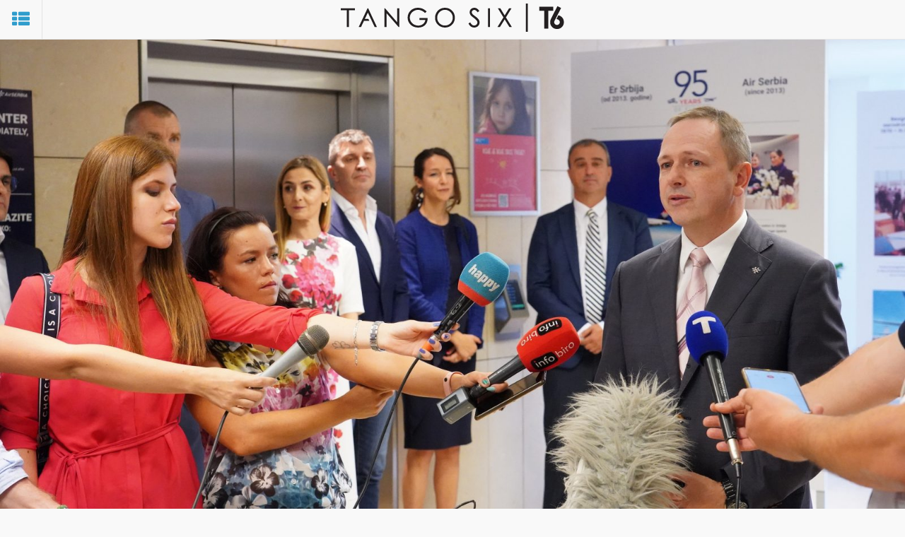

--- FILE ---
content_type: text/html; charset=UTF-8
request_url: https://tangosix.rs/2022/17/06/er-srbija-izlozbom-fotografija-obelezila-jubileje-srpskog-vazduhoplovstva-95-godina-nacionalne-avio-kompanije-i-60-godina-beogradskog-aerodroma/
body_size: 14829
content:
<!DOCTYPE html>
<html lang="sr-RS">
<head>
<meta name="viewport" content="width=device-width, initial-scale=1.0, maximum-scale=1.0, user-scalable=no" />
	<link rel="shortcut icon" href="/favicon.ico">
	<meta name="msapplication-TileColor" content="#ffffff">
	<meta name="msapplication-TileImage" content="/ms-icon-144x144.png">
	<meta name="theme-color" content="#ffffff">
	<meta name='robots' content='index, follow, max-image-preview:large, max-snippet:-1, max-video-preview:-1' />

	<!-- This site is optimized with the Yoast SEO plugin v25.5 - https://yoast.com/wordpress/plugins/seo/ -->
	<title>Er Srbija izložbom fotografija obeležila jubileje srpskog vazduhoplovstva: 95 godina nacionalne avio-kompanije i 60 godina beogradskog aerodroma - Tango Six</title>
	<link rel="canonical" href="https://tangosix.rs/2022/17/06/er-srbija-izlozbom-fotografija-obelezila-jubileje-srpskog-vazduhoplovstva-95-godina-nacionalne-avio-kompanije-i-60-godina-beogradskog-aerodroma/" />
	<meta property="og:locale" content="sr_RS" />
	<meta property="og:type" content="article" />
	<meta property="og:title" content="Er Srbija izložbom fotografija obeležila jubileje srpskog vazduhoplovstva: 95 godina nacionalne avio-kompanije i 60 godina beogradskog aerodroma - Tango Six" />
	<meta property="og:description" content="Er Srbija i kompanija Belgrade Airport svečano su otvorili izložbu &#8222;Godina velikih jubileja srpskog vazduhoplovstva: 95 godina nacionalne avio-kompanije i..." />
	<meta property="og:url" content="https://tangosix.rs/2022/17/06/er-srbija-izlozbom-fotografija-obelezila-jubileje-srpskog-vazduhoplovstva-95-godina-nacionalne-avio-kompanije-i-60-godina-beogradskog-aerodroma/" />
	<meta property="og:site_name" content="Tango Six" />
	<meta property="article:author" content="http://www.facebook.com/petrovfejs" />
	<meta property="article:published_time" content="2022-06-17T12:18:09+00:00" />
	<meta property="og:image" content="https://media.tangosix.rs/2022/06/Jiri-Marek-CEO-Air-Serbia-scaled.jpg" />
	<meta property="og:image:width" content="2560" />
	<meta property="og:image:height" content="1707" />
	<meta property="og:image:type" content="image/jpeg" />
	<meta name="author" content="Petar Vojinovic" />
	<meta name="twitter:card" content="summary_large_image" />
	<meta name="twitter:creator" content="@petarV" />
	<meta name="twitter:label1" content="Napisano od" />
	<meta name="twitter:data1" content="Petar Vojinovic" />
	<meta name="twitter:label2" content="Procenjeno vreme čitanja" />
	<meta name="twitter:data2" content="2 minuta" />
	<script type="application/ld+json" class="yoast-schema-graph">{"@context":"https://schema.org","@graph":[{"@type":"Article","@id":"https://tangosix.rs/2022/17/06/er-srbija-izlozbom-fotografija-obelezila-jubileje-srpskog-vazduhoplovstva-95-godina-nacionalne-avio-kompanije-i-60-godina-beogradskog-aerodroma/#article","isPartOf":{"@id":"https://tangosix.rs/2022/17/06/er-srbija-izlozbom-fotografija-obelezila-jubileje-srpskog-vazduhoplovstva-95-godina-nacionalne-avio-kompanije-i-60-godina-beogradskog-aerodroma/"},"author":{"name":"Petar Vojinovic","@id":"https://tangosix.rs/#/schema/person/e994e1435ee40c99d88464aae1ca44d5"},"headline":"Er Srbija izložbom fotografija obeležila jubileje srpskog vazduhoplovstva: 95 godina nacionalne avio-kompanije i 60 godina beogradskog aerodroma","datePublished":"2022-06-17T12:18:09+00:00","mainEntityOfPage":{"@id":"https://tangosix.rs/2022/17/06/er-srbija-izlozbom-fotografija-obelezila-jubileje-srpskog-vazduhoplovstva-95-godina-nacionalne-avio-kompanije-i-60-godina-beogradskog-aerodroma/"},"wordCount":398,"commentCount":3,"publisher":{"@id":"https://tangosix.rs/#organization"},"image":{"@id":"https://tangosix.rs/2022/17/06/er-srbija-izlozbom-fotografija-obelezila-jubileje-srpskog-vazduhoplovstva-95-godina-nacionalne-avio-kompanije-i-60-godina-beogradskog-aerodroma/#primaryimage"},"thumbnailUrl":"https://media.tangosix.rs/2022/06/Jiri-Marek-CEO-Air-Serbia-scaled.jpg","articleSection":["Aviokompanije"],"inLanguage":"sr-RS","potentialAction":[{"@type":"CommentAction","name":"Comment","target":["https://tangosix.rs/2022/17/06/er-srbija-izlozbom-fotografija-obelezila-jubileje-srpskog-vazduhoplovstva-95-godina-nacionalne-avio-kompanije-i-60-godina-beogradskog-aerodroma/#respond"]}]},{"@type":"WebPage","@id":"https://tangosix.rs/2022/17/06/er-srbija-izlozbom-fotografija-obelezila-jubileje-srpskog-vazduhoplovstva-95-godina-nacionalne-avio-kompanije-i-60-godina-beogradskog-aerodroma/","url":"https://tangosix.rs/2022/17/06/er-srbija-izlozbom-fotografija-obelezila-jubileje-srpskog-vazduhoplovstva-95-godina-nacionalne-avio-kompanije-i-60-godina-beogradskog-aerodroma/","name":"Er Srbija izložbom fotografija obeležila jubileje srpskog vazduhoplovstva: 95 godina nacionalne avio-kompanije i 60 godina beogradskog aerodroma - Tango Six","isPartOf":{"@id":"https://tangosix.rs/#website"},"primaryImageOfPage":{"@id":"https://tangosix.rs/2022/17/06/er-srbija-izlozbom-fotografija-obelezila-jubileje-srpskog-vazduhoplovstva-95-godina-nacionalne-avio-kompanije-i-60-godina-beogradskog-aerodroma/#primaryimage"},"image":{"@id":"https://tangosix.rs/2022/17/06/er-srbija-izlozbom-fotografija-obelezila-jubileje-srpskog-vazduhoplovstva-95-godina-nacionalne-avio-kompanije-i-60-godina-beogradskog-aerodroma/#primaryimage"},"thumbnailUrl":"https://media.tangosix.rs/2022/06/Jiri-Marek-CEO-Air-Serbia-scaled.jpg","datePublished":"2022-06-17T12:18:09+00:00","breadcrumb":{"@id":"https://tangosix.rs/2022/17/06/er-srbija-izlozbom-fotografija-obelezila-jubileje-srpskog-vazduhoplovstva-95-godina-nacionalne-avio-kompanije-i-60-godina-beogradskog-aerodroma/#breadcrumb"},"inLanguage":"sr-RS","potentialAction":[{"@type":"ReadAction","target":["https://tangosix.rs/2022/17/06/er-srbija-izlozbom-fotografija-obelezila-jubileje-srpskog-vazduhoplovstva-95-godina-nacionalne-avio-kompanije-i-60-godina-beogradskog-aerodroma/"]}]},{"@type":"ImageObject","inLanguage":"sr-RS","@id":"https://tangosix.rs/2022/17/06/er-srbija-izlozbom-fotografija-obelezila-jubileje-srpskog-vazduhoplovstva-95-godina-nacionalne-avio-kompanije-i-60-godina-beogradskog-aerodroma/#primaryimage","url":"https://media.tangosix.rs/2022/06/Jiri-Marek-CEO-Air-Serbia-scaled.jpg","contentUrl":"https://media.tangosix.rs/2022/06/Jiri-Marek-CEO-Air-Serbia-scaled.jpg","width":2560,"height":1707},{"@type":"BreadcrumbList","@id":"https://tangosix.rs/2022/17/06/er-srbija-izlozbom-fotografija-obelezila-jubileje-srpskog-vazduhoplovstva-95-godina-nacionalne-avio-kompanije-i-60-godina-beogradskog-aerodroma/#breadcrumb","itemListElement":[{"@type":"ListItem","position":1,"name":"Home","item":"https://tangosix.rs/"},{"@type":"ListItem","position":2,"name":"Er Srbija izložbom fotografija obeležila jubileje srpskog vazduhoplovstva: 95 godina nacionalne avio-kompanije i 60 godina beogradskog aerodroma"}]},{"@type":"WebSite","@id":"https://tangosix.rs/#website","url":"https://tangosix.rs/","name":"Tango Six","description":"Vesti, reportaže i analize iz domaćeg i regionalnog vazduhoplovstva","publisher":{"@id":"https://tangosix.rs/#organization"},"potentialAction":[{"@type":"SearchAction","target":{"@type":"EntryPoint","urlTemplate":"https://tangosix.rs/?s={search_term_string}"},"query-input":{"@type":"PropertyValueSpecification","valueRequired":true,"valueName":"search_term_string"}}],"inLanguage":"sr-RS"},{"@type":"Organization","@id":"https://tangosix.rs/#organization","name":"Tango Six","url":"https://tangosix.rs/","logo":{"@type":"ImageObject","inLanguage":"sr-RS","@id":"https://tangosix.rs/#/schema/logo/image/","url":"https://media.tangosix.rs/2017/04/TangoSixPortal-1.png","contentUrl":"https://media.tangosix.rs/2017/04/TangoSixPortal-1.png","width":2498,"height":200,"caption":"Tango Six"},"image":{"@id":"https://tangosix.rs/#/schema/logo/image/"}},{"@type":"Person","@id":"https://tangosix.rs/#/schema/person/e994e1435ee40c99d88464aae1ca44d5","name":"Petar Vojinovic","image":{"@type":"ImageObject","inLanguage":"sr-RS","@id":"https://tangosix.rs/#/schema/person/image/","url":"https://secure.gravatar.com/avatar/bfa403da37e76f4ff20c58a38286e4a4a3aece91862e8d568cfd30dd576fd122?s=96&r=g","contentUrl":"https://secure.gravatar.com/avatar/bfa403da37e76f4ff20c58a38286e4a4a3aece91862e8d568cfd30dd576fd122?s=96&r=g","caption":"Petar Vojinovic"},"description":"Vazduhoplovni i vojni novinar. Autor najčitanije online lokacije sa originalnim vestima iz domaćeg civilnog i vojnog vazduhoplovstva.","sameAs":["http://www.facebook.com/petrovfejs","https://www.instagram.com/petar_vojinovic/","https://rs.linkedin.com/in/petarvojinovic","https://x.com/petarV"],"url":"https://tangosix.rs/author/petar/"}]}</script>
	<!-- / Yoast SEO plugin. -->


<link rel='dns-prefetch' href='//cdn.parsely.com' />
<link rel='dns-prefetch' href='//fonts.googleapis.com' />
<link rel="alternate" type="application/rss+xml" title="Tango Six &raquo; dovod komentara na Er Srbija izložbom fotografija obeležila jubileje srpskog vazduhoplovstva: 95 godina nacionalne avio-kompanije i 60 godina beogradskog aerodroma" href="https://tangosix.rs/2022/17/06/er-srbija-izlozbom-fotografija-obelezila-jubileje-srpskog-vazduhoplovstva-95-godina-nacionalne-avio-kompanije-i-60-godina-beogradskog-aerodroma/feed/" />
<link rel="alternate" title="oEmbed (JSON)" type="application/json+oembed" href="https://tangosix.rs/wp-json/oembed/1.0/embed?url=https%3A%2F%2Ftangosix.rs%2F2022%2F17%2F06%2Fer-srbija-izlozbom-fotografija-obelezila-jubileje-srpskog-vazduhoplovstva-95-godina-nacionalne-avio-kompanije-i-60-godina-beogradskog-aerodroma%2F" />
<link rel="alternate" title="oEmbed (XML)" type="text/xml+oembed" href="https://tangosix.rs/wp-json/oembed/1.0/embed?url=https%3A%2F%2Ftangosix.rs%2F2022%2F17%2F06%2Fer-srbija-izlozbom-fotografija-obelezila-jubileje-srpskog-vazduhoplovstva-95-godina-nacionalne-avio-kompanije-i-60-godina-beogradskog-aerodroma%2F&#038;format=xml" />
<!-- tangosix.rs is managing ads with Advanced Ads 2.0.9 – https://wpadvancedads.com/ --><script id="tango-ready">
			window.advanced_ads_ready=function(e,a){a=a||"complete";var d=function(e){return"interactive"===a?"loading"!==e:"complete"===e};d(document.readyState)?e():document.addEventListener("readystatechange",(function(a){d(a.target.readyState)&&e()}),{once:"interactive"===a})},window.advanced_ads_ready_queue=window.advanced_ads_ready_queue||[];		</script>
		<style id='wp-img-auto-sizes-contain-inline-css' type='text/css'>
img:is([sizes=auto i],[sizes^="auto," i]){contain-intrinsic-size:3000px 1500px}
/*# sourceURL=wp-img-auto-sizes-contain-inline-css */
</style>
<link rel='stylesheet' id='arqam-style-css' href='/wp-content/plugins/arqam/assets/style.css?ver=6.9' type='text/css' media='all' />
<link rel='stylesheet' id='google-fonts-css' href='//fonts.googleapis.com/css?family=PT+Serif:400,400italic,700,700italic|Open+Sans:400italic,700italic,400,800,700,300&#038;subset=latin-ext' type='text/css' media='all' />
<link rel='stylesheet' id='vendor-css' href='/wp-content/themes/orbiter/assets/css/vendor.min.css' type='text/css' media='all' />
<link rel='stylesheet' id='main-css' href='/wp-content/themes/orbiter/assets/css/main.min.css' type='text/css' media='all' />
<style id='wp-emoji-styles-inline-css' type='text/css'>

	img.wp-smiley, img.emoji {
		display: inline !important;
		border: none !important;
		box-shadow: none !important;
		height: 1em !important;
		width: 1em !important;
		margin: 0 0.07em !important;
		vertical-align: -0.1em !important;
		background: none !important;
		padding: 0 !important;
	}
/*# sourceURL=wp-emoji-styles-inline-css */
</style>
<style id='wp-block-library-inline-css' type='text/css'>
:root{--wp-block-synced-color:#7a00df;--wp-block-synced-color--rgb:122,0,223;--wp-bound-block-color:var(--wp-block-synced-color);--wp-editor-canvas-background:#ddd;--wp-admin-theme-color:#007cba;--wp-admin-theme-color--rgb:0,124,186;--wp-admin-theme-color-darker-10:#006ba1;--wp-admin-theme-color-darker-10--rgb:0,107,160.5;--wp-admin-theme-color-darker-20:#005a87;--wp-admin-theme-color-darker-20--rgb:0,90,135;--wp-admin-border-width-focus:2px}@media (min-resolution:192dpi){:root{--wp-admin-border-width-focus:1.5px}}.wp-element-button{cursor:pointer}:root .has-very-light-gray-background-color{background-color:#eee}:root .has-very-dark-gray-background-color{background-color:#313131}:root .has-very-light-gray-color{color:#eee}:root .has-very-dark-gray-color{color:#313131}:root .has-vivid-green-cyan-to-vivid-cyan-blue-gradient-background{background:linear-gradient(135deg,#00d084,#0693e3)}:root .has-purple-crush-gradient-background{background:linear-gradient(135deg,#34e2e4,#4721fb 50%,#ab1dfe)}:root .has-hazy-dawn-gradient-background{background:linear-gradient(135deg,#faaca8,#dad0ec)}:root .has-subdued-olive-gradient-background{background:linear-gradient(135deg,#fafae1,#67a671)}:root .has-atomic-cream-gradient-background{background:linear-gradient(135deg,#fdd79a,#004a59)}:root .has-nightshade-gradient-background{background:linear-gradient(135deg,#330968,#31cdcf)}:root .has-midnight-gradient-background{background:linear-gradient(135deg,#020381,#2874fc)}:root{--wp--preset--font-size--normal:16px;--wp--preset--font-size--huge:42px}.has-regular-font-size{font-size:1em}.has-larger-font-size{font-size:2.625em}.has-normal-font-size{font-size:var(--wp--preset--font-size--normal)}.has-huge-font-size{font-size:var(--wp--preset--font-size--huge)}.has-text-align-center{text-align:center}.has-text-align-left{text-align:left}.has-text-align-right{text-align:right}.has-fit-text{white-space:nowrap!important}#end-resizable-editor-section{display:none}.aligncenter{clear:both}.items-justified-left{justify-content:flex-start}.items-justified-center{justify-content:center}.items-justified-right{justify-content:flex-end}.items-justified-space-between{justify-content:space-between}.screen-reader-text{border:0;clip-path:inset(50%);height:1px;margin:-1px;overflow:hidden;padding:0;position:absolute;width:1px;word-wrap:normal!important}.screen-reader-text:focus{background-color:#ddd;clip-path:none;color:#444;display:block;font-size:1em;height:auto;left:5px;line-height:normal;padding:15px 23px 14px;text-decoration:none;top:5px;width:auto;z-index:100000}html :where(.has-border-color){border-style:solid}html :where([style*=border-top-color]){border-top-style:solid}html :where([style*=border-right-color]){border-right-style:solid}html :where([style*=border-bottom-color]){border-bottom-style:solid}html :where([style*=border-left-color]){border-left-style:solid}html :where([style*=border-width]){border-style:solid}html :where([style*=border-top-width]){border-top-style:solid}html :where([style*=border-right-width]){border-right-style:solid}html :where([style*=border-bottom-width]){border-bottom-style:solid}html :where([style*=border-left-width]){border-left-style:solid}html :where(img[class*=wp-image-]){height:auto;max-width:100%}:where(figure){margin:0 0 1em}html :where(.is-position-sticky){--wp-admin--admin-bar--position-offset:var(--wp-admin--admin-bar--height,0px)}@media screen and (max-width:600px){html :where(.is-position-sticky){--wp-admin--admin-bar--position-offset:0px}}

/*# sourceURL=wp-block-library-inline-css */
</style><style id='global-styles-inline-css' type='text/css'>
:root{--wp--preset--aspect-ratio--square: 1;--wp--preset--aspect-ratio--4-3: 4/3;--wp--preset--aspect-ratio--3-4: 3/4;--wp--preset--aspect-ratio--3-2: 3/2;--wp--preset--aspect-ratio--2-3: 2/3;--wp--preset--aspect-ratio--16-9: 16/9;--wp--preset--aspect-ratio--9-16: 9/16;--wp--preset--color--black: #000000;--wp--preset--color--cyan-bluish-gray: #abb8c3;--wp--preset--color--white: #ffffff;--wp--preset--color--pale-pink: #f78da7;--wp--preset--color--vivid-red: #cf2e2e;--wp--preset--color--luminous-vivid-orange: #ff6900;--wp--preset--color--luminous-vivid-amber: #fcb900;--wp--preset--color--light-green-cyan: #7bdcb5;--wp--preset--color--vivid-green-cyan: #00d084;--wp--preset--color--pale-cyan-blue: #8ed1fc;--wp--preset--color--vivid-cyan-blue: #0693e3;--wp--preset--color--vivid-purple: #9b51e0;--wp--preset--gradient--vivid-cyan-blue-to-vivid-purple: linear-gradient(135deg,rgb(6,147,227) 0%,rgb(155,81,224) 100%);--wp--preset--gradient--light-green-cyan-to-vivid-green-cyan: linear-gradient(135deg,rgb(122,220,180) 0%,rgb(0,208,130) 100%);--wp--preset--gradient--luminous-vivid-amber-to-luminous-vivid-orange: linear-gradient(135deg,rgb(252,185,0) 0%,rgb(255,105,0) 100%);--wp--preset--gradient--luminous-vivid-orange-to-vivid-red: linear-gradient(135deg,rgb(255,105,0) 0%,rgb(207,46,46) 100%);--wp--preset--gradient--very-light-gray-to-cyan-bluish-gray: linear-gradient(135deg,rgb(238,238,238) 0%,rgb(169,184,195) 100%);--wp--preset--gradient--cool-to-warm-spectrum: linear-gradient(135deg,rgb(74,234,220) 0%,rgb(151,120,209) 20%,rgb(207,42,186) 40%,rgb(238,44,130) 60%,rgb(251,105,98) 80%,rgb(254,248,76) 100%);--wp--preset--gradient--blush-light-purple: linear-gradient(135deg,rgb(255,206,236) 0%,rgb(152,150,240) 100%);--wp--preset--gradient--blush-bordeaux: linear-gradient(135deg,rgb(254,205,165) 0%,rgb(254,45,45) 50%,rgb(107,0,62) 100%);--wp--preset--gradient--luminous-dusk: linear-gradient(135deg,rgb(255,203,112) 0%,rgb(199,81,192) 50%,rgb(65,88,208) 100%);--wp--preset--gradient--pale-ocean: linear-gradient(135deg,rgb(255,245,203) 0%,rgb(182,227,212) 50%,rgb(51,167,181) 100%);--wp--preset--gradient--electric-grass: linear-gradient(135deg,rgb(202,248,128) 0%,rgb(113,206,126) 100%);--wp--preset--gradient--midnight: linear-gradient(135deg,rgb(2,3,129) 0%,rgb(40,116,252) 100%);--wp--preset--font-size--small: 13px;--wp--preset--font-size--medium: 20px;--wp--preset--font-size--large: 36px;--wp--preset--font-size--x-large: 42px;--wp--preset--spacing--20: 0,44rem;--wp--preset--spacing--30: 0,67rem;--wp--preset--spacing--40: 1rem;--wp--preset--spacing--50: 1,5rem;--wp--preset--spacing--60: 2,25rem;--wp--preset--spacing--70: 3,38rem;--wp--preset--spacing--80: 5,06rem;--wp--preset--shadow--natural: 6px 6px 9px rgba(0, 0, 0, 0.2);--wp--preset--shadow--deep: 12px 12px 50px rgba(0, 0, 0, 0.4);--wp--preset--shadow--sharp: 6px 6px 0px rgba(0, 0, 0, 0.2);--wp--preset--shadow--outlined: 6px 6px 0px -3px rgb(255, 255, 255), 6px 6px rgb(0, 0, 0);--wp--preset--shadow--crisp: 6px 6px 0px rgb(0, 0, 0);}:where(.is-layout-flex){gap: 0.5em;}:where(.is-layout-grid){gap: 0.5em;}body .is-layout-flex{display: flex;}.is-layout-flex{flex-wrap: wrap;align-items: center;}.is-layout-flex > :is(*, div){margin: 0;}body .is-layout-grid{display: grid;}.is-layout-grid > :is(*, div){margin: 0;}:where(.wp-block-columns.is-layout-flex){gap: 2em;}:where(.wp-block-columns.is-layout-grid){gap: 2em;}:where(.wp-block-post-template.is-layout-flex){gap: 1.25em;}:where(.wp-block-post-template.is-layout-grid){gap: 1.25em;}.has-black-color{color: var(--wp--preset--color--black) !important;}.has-cyan-bluish-gray-color{color: var(--wp--preset--color--cyan-bluish-gray) !important;}.has-white-color{color: var(--wp--preset--color--white) !important;}.has-pale-pink-color{color: var(--wp--preset--color--pale-pink) !important;}.has-vivid-red-color{color: var(--wp--preset--color--vivid-red) !important;}.has-luminous-vivid-orange-color{color: var(--wp--preset--color--luminous-vivid-orange) !important;}.has-luminous-vivid-amber-color{color: var(--wp--preset--color--luminous-vivid-amber) !important;}.has-light-green-cyan-color{color: var(--wp--preset--color--light-green-cyan) !important;}.has-vivid-green-cyan-color{color: var(--wp--preset--color--vivid-green-cyan) !important;}.has-pale-cyan-blue-color{color: var(--wp--preset--color--pale-cyan-blue) !important;}.has-vivid-cyan-blue-color{color: var(--wp--preset--color--vivid-cyan-blue) !important;}.has-vivid-purple-color{color: var(--wp--preset--color--vivid-purple) !important;}.has-black-background-color{background-color: var(--wp--preset--color--black) !important;}.has-cyan-bluish-gray-background-color{background-color: var(--wp--preset--color--cyan-bluish-gray) !important;}.has-white-background-color{background-color: var(--wp--preset--color--white) !important;}.has-pale-pink-background-color{background-color: var(--wp--preset--color--pale-pink) !important;}.has-vivid-red-background-color{background-color: var(--wp--preset--color--vivid-red) !important;}.has-luminous-vivid-orange-background-color{background-color: var(--wp--preset--color--luminous-vivid-orange) !important;}.has-luminous-vivid-amber-background-color{background-color: var(--wp--preset--color--luminous-vivid-amber) !important;}.has-light-green-cyan-background-color{background-color: var(--wp--preset--color--light-green-cyan) !important;}.has-vivid-green-cyan-background-color{background-color: var(--wp--preset--color--vivid-green-cyan) !important;}.has-pale-cyan-blue-background-color{background-color: var(--wp--preset--color--pale-cyan-blue) !important;}.has-vivid-cyan-blue-background-color{background-color: var(--wp--preset--color--vivid-cyan-blue) !important;}.has-vivid-purple-background-color{background-color: var(--wp--preset--color--vivid-purple) !important;}.has-black-border-color{border-color: var(--wp--preset--color--black) !important;}.has-cyan-bluish-gray-border-color{border-color: var(--wp--preset--color--cyan-bluish-gray) !important;}.has-white-border-color{border-color: var(--wp--preset--color--white) !important;}.has-pale-pink-border-color{border-color: var(--wp--preset--color--pale-pink) !important;}.has-vivid-red-border-color{border-color: var(--wp--preset--color--vivid-red) !important;}.has-luminous-vivid-orange-border-color{border-color: var(--wp--preset--color--luminous-vivid-orange) !important;}.has-luminous-vivid-amber-border-color{border-color: var(--wp--preset--color--luminous-vivid-amber) !important;}.has-light-green-cyan-border-color{border-color: var(--wp--preset--color--light-green-cyan) !important;}.has-vivid-green-cyan-border-color{border-color: var(--wp--preset--color--vivid-green-cyan) !important;}.has-pale-cyan-blue-border-color{border-color: var(--wp--preset--color--pale-cyan-blue) !important;}.has-vivid-cyan-blue-border-color{border-color: var(--wp--preset--color--vivid-cyan-blue) !important;}.has-vivid-purple-border-color{border-color: var(--wp--preset--color--vivid-purple) !important;}.has-vivid-cyan-blue-to-vivid-purple-gradient-background{background: var(--wp--preset--gradient--vivid-cyan-blue-to-vivid-purple) !important;}.has-light-green-cyan-to-vivid-green-cyan-gradient-background{background: var(--wp--preset--gradient--light-green-cyan-to-vivid-green-cyan) !important;}.has-luminous-vivid-amber-to-luminous-vivid-orange-gradient-background{background: var(--wp--preset--gradient--luminous-vivid-amber-to-luminous-vivid-orange) !important;}.has-luminous-vivid-orange-to-vivid-red-gradient-background{background: var(--wp--preset--gradient--luminous-vivid-orange-to-vivid-red) !important;}.has-very-light-gray-to-cyan-bluish-gray-gradient-background{background: var(--wp--preset--gradient--very-light-gray-to-cyan-bluish-gray) !important;}.has-cool-to-warm-spectrum-gradient-background{background: var(--wp--preset--gradient--cool-to-warm-spectrum) !important;}.has-blush-light-purple-gradient-background{background: var(--wp--preset--gradient--blush-light-purple) !important;}.has-blush-bordeaux-gradient-background{background: var(--wp--preset--gradient--blush-bordeaux) !important;}.has-luminous-dusk-gradient-background{background: var(--wp--preset--gradient--luminous-dusk) !important;}.has-pale-ocean-gradient-background{background: var(--wp--preset--gradient--pale-ocean) !important;}.has-electric-grass-gradient-background{background: var(--wp--preset--gradient--electric-grass) !important;}.has-midnight-gradient-background{background: var(--wp--preset--gradient--midnight) !important;}.has-small-font-size{font-size: var(--wp--preset--font-size--small) !important;}.has-medium-font-size{font-size: var(--wp--preset--font-size--medium) !important;}.has-large-font-size{font-size: var(--wp--preset--font-size--large) !important;}.has-x-large-font-size{font-size: var(--wp--preset--font-size--x-large) !important;}
/*# sourceURL=global-styles-inline-css */
</style>

<style id='classic-theme-styles-inline-css' type='text/css'>
/*! This file is auto-generated */
.wp-block-button__link{color:#fff;background-color:#32373c;border-radius:9999px;box-shadow:none;text-decoration:none;padding:calc(.667em + 2px) calc(1.333em + 2px);font-size:1.125em}.wp-block-file__button{background:#32373c;color:#fff;text-decoration:none}
/*# sourceURL=/wp-includes/css/classic-themes.min.css */
</style>
<script type="text/javascript" src="/wp-includes/js/jquery/jquery.min.js?ver=3.7.1" id="jquery-core-js"></script>
<link rel="https://api.w.org/" href="https://tangosix.rs/wp-json/" /><link rel="alternate" title="JSON" type="application/json" href="https://tangosix.rs/wp-json/wp/v2/posts/83348" /><link rel="EditURI" type="application/rsd+xml" title="RSD" href="https://tangosix.rs/xmlrpc.php?rsd" />
<meta name="generator" content="WordPress 6.9" />
<link rel='shortlink' href='https://tangosix.rs/?p=83348' />

		<style type="text/css" media="screen">
			
		</style>
		<script type="application/ld+json" class="wp-parsely-metadata">{"@context":"https:\/\/schema.org","@type":"NewsArticle","headline":"Er Srbija izlo\u017ebom fotografija obele\u017eila jubileje srpskog vazduhoplovstva: 95 godina nacionalne avio-kompanije i 60 godina beogradskog aerodroma","url":"http:\/\/tangosix.rs\/2022\/17\/06\/er-srbija-izlozbom-fotografija-obelezila-jubileje-srpskog-vazduhoplovstva-95-godina-nacionalne-avio-kompanije-i-60-godina-beogradskog-aerodroma\/","mainEntityOfPage":{"@type":"WebPage","@id":"http:\/\/tangosix.rs\/2022\/17\/06\/er-srbija-izlozbom-fotografija-obelezila-jubileje-srpskog-vazduhoplovstva-95-godina-nacionalne-avio-kompanije-i-60-godina-beogradskog-aerodroma\/"},"thumbnailUrl":"https:\/\/media.tangosix.rs\/2022\/06\/Jiri-Marek-CEO-Air-Serbia-150x150.jpg","image":{"@type":"ImageObject","url":"https:\/\/media.tangosix.rs\/2022\/06\/Jiri-Marek-CEO-Air-Serbia-scaled.jpg"},"articleSection":"Aviokompanije","author":[{"@type":"Person","name":"Petar Vojinovic"}],"creator":["Petar Vojinovic"],"publisher":{"@type":"Organization","name":"Tango Six","logo":""},"keywords":[],"dateCreated":"2022-06-17T12:18:09Z","datePublished":"2022-06-17T12:18:09Z","dateModified":"2022-06-17T12:18:09Z"}</script>		<style type="text/css" id="wp-custom-css">
			#ai_widget-11 {
    width: 300px;
}

.ts-letter-avatar, .ts-single-share {display:none!important;}		</style>
		    <script data-ad-client="ca-pub-7043518462715317" async src="https://pagead2.googlesyndication.com/pagead/js/adsbygoogle.js"></script>
    <!-- Global site tag (gtag.js) - Google Analytics 
<script async src="https://www.googletagmanager.com/gtag/js?id=UA-37249384-1"></script>
<script>
  window.dataLayer = window.dataLayer || [];
  function gtag(){dataLayer.push(arguments);}
  gtag('js', new Date());
  gtag('config', 'UA-37249384-1'); 
</script> -->
	
<!-- Google tag GA4 (gtag.js) -->
<script async src="https://www.googletagmanager.com/gtag/js?id=G-7XNBBL0CX7"></script>
<script>
  window.dataLayer = window.dataLayer || [];
  function gtag(){dataLayer.push(arguments);}
  gtag('js', new Date());

  gtag('config', 'G-7XNBBL0CX7');
</script>
	
</head>
<body class="wp-singular post-template-default single single-post postid-83348 single-format-standard wp-theme-orbiter post-special aa-prefix-tango-">
	<header id="ts-special-header">
		<nav class="navbar navbar-default navbar-fixed-top">
			<div class="container-fluid">
				<div id="ts-left-menu">
					<a href="#" class="ts-sidebar-toggle">
						<i class="fa fa-th-list"></i>
					</a>
									</div>
				<a href="/" id="ts-header-logo">
					<img src="https://tangosix.rs/wp-content/themes/orbiter/assets/img/tango-six.png" alt="TangoSix">
				</a>
			</div>
		</nav>

	</header>

	<div id="ts-special-wrap">

		<!-- Special category begin -->
		<div id="ts-special-sidebar">
	<div class="scroll">
					<a class="ts-sidebar-post" href="/2026/14/01/er-frans-snizio-cene-letova-ka-40-destinacija/">
			<h3>Er Frans snizio cene letova ka 40 destinacija</h3>
			<span>14. jan 2026</span>
		</a>
					<a class="ts-sidebar-post" href="/2026/14/01/cetrnaest-godina-kasnije-vucic-sleteo-u-abu-dabi-falkonom-koji-je-tehnicki-ispravan-od-nelikvidnog-jata-do-transsonicnog-belog-orla/">
			<h3>Četrnaest godina kasnije Vučić sleteo u Abu Dabi Falkonom koji je tehnički ispravan: Od nelikvidnog Jata do &#8222;transsoničnog Belog Orla&#8220;</h3>
			<span>14. jan 2026</span>
		</a>
					<a class="ts-sidebar-post" href="/2025/22/12/direktorat-civilnog-vazduhoplovstva-od-1-januara-pocinje-sistematsko-testiranje-letackih-i-kabinskih-posada-na-prisustvo-alkohola/">
			<h3>Direktorat civilnog vazduhoplovstva od 1. januara počinje sistematsko testiranje letačkih i kabinskih posada na prisustvo alkohola</h3>
			<span>22. dec 2025</span>
		</a>
					<a class="ts-sidebar-post" href="/2025/18/12/ekskluzivno-beogradski-avio-network-kupuje-jat-tehniku/">
			<h3>[EKSKLUZIVNO] Beogradski &#8222;Avio Network&#8220; kupuje Jat Tehniku</h3>
			<span>18. dec 2025</span>
		</a>
					<a class="ts-sidebar-post" href="/2025/17/12/intervju-celnici-jat-tehnike-za-tango-six-er-srbija-se-vraca-u-nase-hangare-nastavak-radova-na-max-u-najava-baznog-odrzavanja-b767-i-jacanje-engine-shop-a/">
			<h3>[INTERVJU] Čelnici Jat Tehnike za Tango Six: Er Srbija se vraća u naše hangare, nastavak radova na MAX-u, najava baznog održavanja B767 i jačanje &#8222;Engine shop-a&#8220;</h3>
			<span>17. dec 2025</span>
		</a>
					<a class="ts-sidebar-post" href="/2025/16/12/centar-za-istrazivanje-nesreca-objavio-konacni-izvestaj-udesa-avio-kompanije-marathon-airlines-na-letu-za-er-srbiju-iskljuciva-krivica-na-strancima-letackoj-posadi-embraera/">
			<h3>Centar za istraživanje nesreća objavio konačni izveštaj udesa avio-kompanije &#8222;Marathon Airlines&#8220; na letu za Er Srbiju: Isključiva krivica na strancima, letačkoj posadi Embraera</h3>
			<span>16. dec 2025</span>
		</a>
					<a class="ts-sidebar-post" href="/2025/12/12/direktor-er-srbije-na-tecnom-japanskom-u-lisabonu-vodjenje-avio-kompanije-je-strpljenje-i-agilnost-u-isto-vreme-bez-nade-za-bilo-kakvu-stabilnosti-u-industriji/">
			<h3>Direktor Er Srbije na tečnom japanskom u Lisabonu: &#8222;Vođenje avio-kompanije je strpljenje i agilnost u isto vreme, bez nade za bilo kakvu stabilnosti u industriji&#8220;</h3>
			<span>12. dec 2025</span>
		</a>
					<a class="ts-sidebar-post" href="/2025/12/12/capa-state-of-the-industry-prezentacija-detaljan-pregled-stanja-komercijalne-avijacije-u-2025-godini-kroz-prizmu-finansija-flote-i-geopolitike/">
			<h3>CAPA &#8222;State of the industry&#8220; prezentacija: Detaljan pregled stanja komercijalne avijacije u 2025. godini kroz prizmu finansija, flote i geopolitike</h3>
			<span>12. dec 2025</span>
		</a>
					<a class="ts-sidebar-post" href="/2025/11/12/er-frans-siri-mrezu-letova-ka-ujedinjenom-kraljevstvu-uvodi-novu-liniju-za-london-getvik-i-specijalne-letove-za-kardif/">
			<h3>Er Frans širi mrežu letova ka Ujedinjenom Kraljevstvu &#8211; uvodi novu liniju za London-Getvik i specijalne letove za Kardif</h3>
			<span>11. dec 2025</span>
		</a>
					<a class="ts-sidebar-post" href="/2025/11/12/kako-er-srbija-po-putniku-zaradjuje-vise-nego-sto-epl-zaradi-na-prosecnoj-masci-za-ajfon-i-ostale-interesantne-iata-brojke-u-preseku-zadravlja-globalnog-putnickog-avio-saobracaja/">
			<h3>Da li Er Srbija po putniku zaradi više nego što Epl zaradi na prosečnoj masci za Ajfon i ostale interesantne IATA brojke u preseku zdravlja globalnog putničkog avio-saobraćaja</h3>
			<span>11. dec 2025</span>
		</a>
					<a class="ts-sidebar-post" href="/2025/09/12/analiza-da-li-je-kontrolor-letenja-mogao-da-spreci-udes-embraera-na-aerodromu-nikola-tesla/">
			<h3>[ANALIZA] Da li je kontrolor letenja mogao da spreči udes Embraera na aerodromu &#8222;Nikola Tesla&#8220;?</h3>
			<span> 9. dec 2025</span>
		</a>
					<a class="ts-sidebar-post" href="/2025/08/12/posao-za-avio-mehanicare-beogradski-mpc-air-zaposljava-avio-mehanicare/">
			<h3>[POSAO ZA AVIO-MEHANIČARE] Beogradski &#8222;MPC Air&#8220; zapošljava avio-mehaničare</h3>
			<span> 8. dec 2025</span>
		</a>
					<a class="ts-sidebar-post" href="/2025/05/12/sastanak-generalnih-direktora-evropske-konferencije-civilnog-vazduhoplovstva-ecac-u-beogradu/">
			<h3>Sastanak generalnih direktora Evropske Konferencije civilnog vazduhoplovstva (ECAC) u Beogradu</h3>
			<span> 5. dec 2025</span>
		</a>
					<a class="ts-sidebar-post" href="/2025/05/12/posao-za-pilote-beogradski-mpc-air-zaposljava-kapetana-na-avionu-cessna-citation-m2/">
			<h3>[POSAO ZA PILOTE] Beogradski &#8222;MPC Air&#8220; zapošljava kapetana na avionu Cessna Citation M2</h3>
			<span> 5. dec 2025</span>
		</a>
					<a class="ts-sidebar-post" href="/2025/26/11/donacija-direktorata-civilnog-vazduhoplovstva-aerodromu-konstantin-veliki-nova-oprema-u-funkciji-aerodromskog-obezbedjivanja/">
			<h3>Donacija Direktorata civilnog vazduhoplovstva aerodromu Konstantin Veliki: Nova oprema u funkciji aerodromskog obezbeđivanja</h3>
			<span>26. nov 2025</span>
		</a>
					<a class="ts-sidebar-post" href="/2025/17/11/dubai-airshow-2025-srpske-vojne-delegacije-i-privatne-kompanije-u-dubaiju-francuski-daso-odao-posebnu-pocast-srbiji-kao-musteriji/">
			<h3>[DUBAI AIRSHOW 2025] Srpske vojne delegacije i privatne kompanije u Dubaiju; francuski Daso odao posebnu počast Srbiji kao mušteriji</h3>
			<span>17. nov 2025</span>
		</a>
					<a class="ts-sidebar-post" href="/2025/13/11/beogradski-aerodrom-dobija-tri-nova-gejta-avio-mostove-i-nove-avionske-parking-pozicije/">
			<h3>Beogradski aerodrom dobija tri nova gejta, avio-mostove i nove avionske parking pozicije</h3>
			<span>13. nov 2025</span>
		</a>
					<a class="ts-sidebar-post" href="/2025/05/11/direktorat-civilnog-vazduhoplovstva-domacin-206-sastanka-koordinacionog-komiteta-ecac-a/">
			<h3>Direktorat civilnog vazduhoplovstva domaćin 206. sastanka Koordinacionog komiteta ECAC-a</h3>
			<span> 5. nov 2025</span>
		</a>
					<a class="ts-sidebar-post" href="/2025/30/10/pocetak-zimske-sezone-na-beogradskom-aerodromu/">
			<h3>Početak zimske sezone na aerodromu &#8222;Nikola Tesla&#8220;</h3>
			<span>30. okt 2025</span>
		</a>
					<a class="ts-sidebar-post" href="/2025/24/10/posao-drugi-otvoreni-dan-u-beogradu-za-pilot-kadet-program-wizz-aira-od-nule-do-zaposlenja-u-avio-kompaniji-kroz-program-finansiranja-otvoren-i-za-gradjane-srbije/">
			<h3>[POSAO] Drugi „Otvoreni dan“ u Beogradu za pilot kadet program „Wizz Aira“: Od nule do zaposlenja u avio-kompaniji kroz program finansiranja otvoren i za građane Srbije</h3>
			<span>24. okt 2025</span>
		</a>
		</div>
</div>
		<!-- Special category end -->

		<div id="ts-special-post">
			<div id="ts-special-thumb">
							
				<img src="https://media.tangosix.rs/2022/06/Jiri-Marek-CEO-Air-Serbia-1600x900.jpg" alt="Er Srbija izložbom fotografija obeležila jubileje srpskog vazduhoplovstva: 95 godina nacionalne avio-kompanije i 60 godina beogradskog aerodroma">
				<div class="container">
					<div class="row">
						<div class="col-lg-10 col-lg-offset-1 col-md-10 col-md-offset-1 col-sm-12 col-xs-12">
							<span class="ts-caption">"Izložba simbolično svedoči o razvoju Aeroputa, preko Jugoslovenskog aerotransporta i Jat ervejza, do Er Srbije, koja nastavlja da ispisuje stranice istorije, potvrđujući ulogu regionalnog lidera u avio-industriji" / Foto: Er Srbija</span>
						</div>
					</div>
				</div>
			</div>
			<div class="container-fluid">
				<div class="container">
					<div class="row">
						<div class="col-lg-10 col-lg-offset-1 col-md-10 col-md-offset-1 col-sm-12 col-xs-12">
							<h1>Er Srbija izložbom fotografija obeležila jubileje srpskog vazduhoplovstva: 95 godina nacionalne avio-kompanije i 60 godina beogradskog aerodroma</h1>
						</div>
					</div>
					<div class="row">
						<div class="col-lg-1 col-md-1 hidden-sm hidden-xs pull-right"><br></div>
						<div id="ts-special-content" class="col-lg-7 col-md-7 col-sm-9 col-xs-12 pull-right">
							<div class="ts-entry-content">
								<p>Er Srbija i kompanija Belgrade Airport svečano su otvorili izložbu &#8222;Godina velikih jubileja srpskog vazduhoplovstva: 95 godina nacionalne avio-kompanije i 60 godina beogradskog aerodroma&#8220; u sedištu kompanije Er Srbija, sapštio je danas nacionalni avio-prevoznik.</p>
<p>&#8211; Kao ponosna naslednica tradicije prve domaće avio-kompanije, Er Srbija obeležava 95 godina od osnivanja Aeroputa, dok Aerodrom Nikola Tesla Beograd obeležava 60 godina od otvaranja. Izložba fotografija koja predstavlja prošlost, sadašnjost i budućnost dva stuba srpskog avio-saobraćaja biće izložena u sedištu kompanije Er Srbija, a počev od 1. jula postavka će biti premeštena na Aerodrom Nikola Tesla Beograd, čiji će posetioci u naredna tri meseca imati priliku da se upoznaju sa istorijom avio-saobraćaja u Srbiji.</p>
<p>Svečanom otvaranju izložbe prisustvovali su predstavnici Ministarstva građevinarstva, saobraćaja i infrastrukture Republike Srbije, Er Srbije i kompanije Belgrade Airport, kao i poslovni partneri i mediji. &#8211; navodi se u saopštenju.</p>
<figure id="attachment_83351" style="" class="wp-caption aligncenter clearfix large"><a href="https://media.tangosix.rs/2022/06/Francois-Berisot-Belgrade-Airport-Zoran-Đorđević-Pošta-Srbije-Jiri-Marek-Air-Serbia.jpg" class="blocklink colorbox"><img fetchpriority="high" decoding="async" class="wp-image-83351 size-full" src="https://media.tangosix.rs/2022/06/Francois-Berisot-Belgrade-Airport-Zoran-Đorđević-Pošta-Srbije-Jiri-Marek-Air-Serbia.jpg" alt="" width="2294" height="1530" srcset="https://media.tangosix.rs/2022/06/Francois-Berisot-Belgrade-Airport-Zoran-Đorđević-Pošta-Srbije-Jiri-Marek-Air-Serbia.jpg 2294w, https://media.tangosix.rs/2022/06/Francois-Berisot-Belgrade-Airport-Zoran-Đorđević-Pošta-Srbije-Jiri-Marek-Air-Serbia-640x427.jpg 640w, https://media.tangosix.rs/2022/06/Francois-Berisot-Belgrade-Airport-Zoran-Đorđević-Pošta-Srbije-Jiri-Marek-Air-Serbia-1170x780.jpg 1170w, https://media.tangosix.rs/2022/06/Francois-Berisot-Belgrade-Airport-Zoran-Đorđević-Pošta-Srbije-Jiri-Marek-Air-Serbia-768x512.jpg 768w, https://media.tangosix.rs/2022/06/Francois-Berisot-Belgrade-Airport-Zoran-Đorđević-Pošta-Srbije-Jiri-Marek-Air-Serbia-1536x1024.jpg 1536w, https://media.tangosix.rs/2022/06/Francois-Berisot-Belgrade-Airport-Zoran-Đorđević-Pošta-Srbije-Jiri-Marek-Air-Serbia-2048x1366.jpg 2048w, https://media.tangosix.rs/2022/06/Francois-Berisot-Belgrade-Airport-Zoran-Đorđević-Pošta-Srbije-Jiri-Marek-Air-Serbia-260x173.jpg 260w" sizes="(max-width: 2294px) 100vw, 2294px" /></a><figcaption class="wp-caption-text"><i class="fa fa-camera"></i><span>Pored izložbe fotografija i implementacije specijalnog amblema na svoje avione, Er Srbija će 95. godišnjicu obeležiti i kreiranjem specijalne poštanske marke u saradnji sa Poštom Srbije / Foto: Er Srbija</span></figcaption></figure>
<p>&#8211; U godini velikih jubileja posebnu počast odajemo vizionarima koji su davne 1927. osnovali prvu domaću avio-kompaniju – Aeroput. Drago nam je što udruženim snagama sa našim partnerom, kompanijom Belgrade Airport, obeležavamo ovu značajnu godinu u srpskom vazduhoplovstvu i uvereni smo da će svi posetioci, kao i naši putnici, uživati u izložbi fotografija koje dokumentuju sve ključne periode u poslovanju nacionalne avio-kompanije i beogradskog aerodroma. Izložba simbolično svedoči o razvoju Aeroputa, preko Jugoslovenskog aerotransporta (JAT) i Jat ervejza, do Er Srbije, koja nastavlja da ispisuje stranice istorije, potvrđujući ulogu regionalnog lidera u avio-industriji. &#8211; izjavio je <strong>Jirži Marek</strong>, generalni direktor Er Srbije.</p>
<p>&#8211; Ove dve upečatljive prekretnice u srpskoj vazduhoplovnoj industriji dokaz su uspešnog spajanja tradicije i iskustva sa modernizacijom, ekspanzijom i inovacijom, čak i u vrlo izazovnim vremenima. Nacionalna avio-kompanija i aerodrom će zajedno nastaviti da jačaju poziciju Beograda kao dobro povezanog regionalnog centra, kako bi dodatno potvrdili ovaj deo Evrope kao poželjnu destinaciju. &#8211; rekao je <strong>Fransoa Berizo</strong>, generalni direktor kompanije Belgrade Airport.</p><div class='code-block code-block-6' style='margin: 8px 0; clear: both;'>
<script async src="https://pagead2.googlesyndication.com/pagead/js/adsbygoogle.js"></script>
<!-- 6 -->
<ins class="adsbygoogle"
     style="display:block"
     data-ad-client="ca-pub-7043518462715317"
     data-ad-slot="5296465344"
     data-ad-format="auto"
     data-full-width-responsive="true"></ins>
<script>
     (adsbygoogle = window.adsbygoogle || []).push({});
</script></div>
<!-- CONTENT END 2 -->
							</div>
							<div class="row">
								<div class="col-lg-12 col-md-12 col-sm-12 col-xs-12">
									<div class="ts-single-share">
										[easy-social-share buttons="facebook,twitter,google,pocket,linkedin,mail" counters=1 counter_pos="inside" total_counter_pos="none" fullwidth="yes"] 
									</div>
								</div>
								
							</div>
							<!--<h2>Pročitajte i:</h2>-->
							<!-- Single related begin -->
														<!-- Single related end -->
							<h2>Komentari</h2>
							
	
	<div class="ts-comments-pagination" style="text-align:center; font-family:Open Sans">
			 
		</div>

	<div id="ts-comments">
            
		<div id="ts-comment-list">
				<div class="comment even thread-even depth-1 media" id="comment-355230">
		<div class="media-left">
			<span class="ts-letter-avatar">И</span>		</div>
		<div class="media-body">
			<h4 class="media-heading" itemprop="author">
				Иван Макевић				<time class="pull-right" itemprop="datePublished" datetime="2022-06-17T22:20:30+02:00"><i class="fa fa-clock-o"></i>22:20, 17. jun. 2022.</time>
			</h4>
			<div class="media-content" itemprop="description">
				<p>Значајан јубилеј без Авијатичара….</p>
				<span class="pull-right">
					<a rel="nofollow" class="comment-reply-link" href="#comment-355230" data-commentid="355230" data-postid="83348" data-belowelement="comment-355230" data-respondelement="respond" data-replyto="Odgovor za Иван Макевић" aria-label="Odgovor za Иван Макевић"><i class="fa fa-reply"></i> Odgovori</a>				</span>
			</div>
		</div>
		

	<div class="comment odd alt depth-2 media" id="comment-356844">
		<div class="media-left">
			<span class="ts-letter-avatar">Sl</span>		</div>
		<div class="media-body">
			<h4 class="media-heading" itemprop="author">
				Sloba				<time class="pull-right" itemprop="datePublished" datetime="2022-06-28T18:38:58+02:00"><i class="fa fa-clock-o"></i>18:38, 28. jun. 2022.</time>
			</h4>
			<div class="media-content" itemprop="description">
				<p>Maki, pravih avijaticara vise da i nema, ovo sada su IT inzinjeri zakljucani u blindirane kokpite</p>
				<span class="pull-right">
									</span>
			</div>
		</div>
		

</div></div>	<div class="comment even thread-odd thread-alt depth-1 media" id="comment-355308">
		<div class="media-left">
			<span class="ts-letter-avatar">Ra</span>		</div>
		<div class="media-body">
			<h4 class="media-heading" itemprop="author">
				Radovan Marinkovic				<time class="pull-right" itemprop="datePublished" datetime="2022-06-18T12:12:05+02:00"><i class="fa fa-clock-o"></i>12:12, 18. jun. 2022.</time>
			</h4>
			<div class="media-content" itemprop="description">
				<p>Najznacajnije u proslavi jeste Ime.<br />
Ime Er Srbija. Tek posle 84 godine letenja,<br />
Srbija je bila slobodna da se vrati sa sa aviokompanijom pod nazivom Srbije.<br />
Kao i sto je posle duze od 77 godina pretsednik drzave Srbije davao zakletvu sa desnicom na Ustavu Srbije. Stavljenom na Miroslavljevo Jevandjelje.<br />
Ocigledno je da danas Avijaticari zive u zemlji Srbiji.<br />
Srbiji bez &#8222;svecanih obaveza&#8220;&#8230;<br />
Dok je Srbije bice i vazduhoplovaca sa zaletvom Nebu i Srbiji.<br />
😀 Rodne</p>
				<span class="pull-right">
					<a rel="nofollow" class="comment-reply-link" href="#comment-355308" data-commentid="355308" data-postid="83348" data-belowelement="comment-355308" data-respondelement="respond" data-replyto="Odgovor za Radovan Marinkovic" aria-label="Odgovor za Radovan Marinkovic"><i class="fa fa-reply"></i> Odgovori</a>				</span>
			</div>
		</div>
		

</div>		</div>

		<div class="ts-comments-pagination" style="text-align:center; font-family:Open Sans">
			 
		</div>
		
		
			
		<div class="ts-reply-disclaimer">
			<p>Prilikom komentarisanja tekstova na portalu molimo vas da se držite isključivo vazduhoplovnih tema. Svako pominjanje politike, nacionalnih i drugih odrednica koje nemaju veze sa vazduhoplovstvom biće moderisano bez izuzetka.</p>
			<p>Svi komentari na portalu su predmoderisani, odobravanje bilo kog komentara bilo kog značenja ne odražava stav redakcije i redakcija se ne može smatrati odgovornom za njihov sadržaj, značenje ili eventualne posledice.</p>
			<p>Tango Six portal, osim gore navedenih opštih smernica, ne komentariše privatno niti javno svoju politiku moderisanja</p>
		</div>
			<div id="respond" class="comment-respond">
		<h3 id="reply-title" class="comment-reply-title">Ostavite odgovor <small><a rel="nofollow" id="cancel-comment-reply-link" href="/2022/17/06/er-srbija-izlozbom-fotografija-obelezila-jubileje-srpskog-vazduhoplovstva-95-godina-nacionalne-avio-kompanije-i-60-godina-beogradskog-aerodroma/#respond" style="display:none;">Odustani od odgovora</a></small></h3><form action="https://tangosix.rs/wp-comments-post.php" method="post" id="commentform" class="comment-form form-horizontal clearfix"><div class="form-group comment-form-comment"><label for="comment" class="control-label col-lg-2 col-md-2 col-sm-3 col-xs-12">Komentar<span class="required">*</span></label>
								<div class="col-lg-10 col-md-10 col-sm-9 col-xs-12"><textarea autocomplete="new-password"  class="form-control" id="jfab5de086"  name="jfab5de086"   cols="45" rows="8" aria-required="true"></textarea><textarea id="comment" aria-label="hp-comment" aria-hidden="true" name="comment" autocomplete="new-password" style="padding:0 !important;clip:rect(1px, 1px, 1px, 1px) !important;position:absolute !important;white-space:nowrap !important;height:1px !important;width:1px !important;overflow:hidden !important;" tabindex="-1"></textarea><script data-noptimize>document.getElementById("comment").setAttribute( "id", "a04d5fa4102cca69ed7a70f080f2d67f" );document.getElementById("jfab5de086").setAttribute( "id", "comment" );</script></div></div><div class="form-group comment-form-author"><label for="author" class="control-label col-lg-2 col-md-2 col-sm-3 col-xs-12">Ime<span class="required">*</span></label>
						<div class="col-lg-10 col-md-10 col-sm-9 col-xs-12"><input class="form-control" id="author" name="author" type="text" value="" size="30" required></div></div>
<div class="form-group comment-form-email"><label for="email" class="control-label col-lg-2 col-md-2 col-sm-3 col-xs-12">E-mail<span class="required">*</span></label>
						<div class="col-lg-10 col-md-10 col-sm-9 col-xs-12"><input class="form-control" id="email" name="email" type="email" required></div></div>
<p class="form-submit"><input name="submit" type="submit" id="submit" class="btn btn-default pull-right" value="Predaj komentar" /> <input type='hidden' name='comment_post_ID' value='83348' id='comment_post_ID' />
<input type='hidden' name='comment_parent' id='comment_parent' value='0' />
</p><p style="display: none;"><input type="hidden" id="akismet_comment_nonce" name="akismet_comment_nonce" value="aed519c6c2" /></p><p style="display: none !important;" class="akismet-fields-container" data-prefix="ak_"><label>&#916;<textarea name="ak_hp_textarea" cols="45" rows="8" maxlength="100"></textarea></label><input type="hidden" id="ak_js_1" name="ak_js" value="157"/><script>document.getElementById( "ak_js_1" ).setAttribute( "value", ( new Date() ).getTime() );</script></p></form>	</div><!-- #respond -->
				
	</div>

						</div>
						<div class="col-lg-3 col-lg-offset-1 col-md-3 col-md-offset-1 col-sm-3 col-xs-12 pull-left">
								<div id="ts-single-meta" >
	<div class="ts-author-meta">
		<h4>Autor: </h4>
		<a class="author-name" href="https://tangosix.rs/author/petar/">Petar Vojinovic</a>
		<span class="author-title">Glavni i odgovorni urednik</span>
		<a class="author-email" href="mailto:petar.vojinovic@tangosix.rs">petar.vojinovic@tangosix.rs</a>
	</div>
	<div class="ts-border clearfix author-soc">
		<ul><li class="facebook"><a href="http://www.facebook.com/petrovfejs" target="_blank"><i class="fa fa-facebook"></i></a></li><li class="twitter"><a href="https://twitter.com/petarV" target="_blank"><i class="fa fa-twitter"></i></a></li><li class="linkedin"><a href="https://rs.linkedin.com/in/petarvojinovic" target="_blank"><i class="fa fa-linkedin"></i></a></li></ul>		
	</div>
	<div class="clearfix">
			</div>
	<div class="post-date clearfix">
		<span>17. jun 2022</span>
	</div>
	
	
	
</div>						</div>
						
						
					</div>
				

				</div>
			</div>
		</div>
	</div>
<div class="clearfix"></div>

	<script type="speculationrules">
{"prefetch":[{"source":"document","where":{"and":[{"href_matches":"/*"},{"not":{"href_matches":["/wp-*.php","/wp-admin/*","/*","/wp-content/*","/wp-content/plugins/*","/wp-content/themes/orbiter/*","/*\\?(.+)"]}},{"not":{"selector_matches":"a[rel~=\"nofollow\"]"}},{"not":{"selector_matches":".no-prefetch, .no-prefetch a"}}]},"eagerness":"conservative"}]}
</script>
<script type="text/javascript" src="/wp-content/plugins/arqam/assets/js/scripts.js?ver=6.9" id="arqam-scripts-js"></script>
<script type="text/javascript" src="/wp-includes/js/dist/hooks.min.js?ver=dd5603f07f9220ed27f1" id="wp-hooks-js"></script>
<script type="text/javascript" src="/wp-includes/js/dist/i18n.min.js?ver=c26c3dc7bed366793375" id="wp-i18n-js"></script>
<script type="text/javascript" id="wp-i18n-js-after">
/* <![CDATA[ */
wp.i18n.setLocaleData( { 'text direction\u0004ltr': [ 'ltr' ] } );
//# sourceURL=wp-i18n-js-after
/* ]]> */
</script>
<script type="text/javascript" src="/wp-content/plugins/wp-parsely/build/loader.js?ver=ecf94842061bea03d54b" id="wp-parsely-loader-js"></script>
<script type="text/javascript" data-parsely-site="tangosix.rs" src="https://cdn.parsely.com/keys/tangosix.rs/p.js?ver=3.20.5" id="parsely-cfg"></script>
<script type="text/javascript" src="/wp-content/themes/orbiter/assets/js/vendor.min.js" id="vendor-js-js"></script>
<script type="text/javascript" src="/wp-content/themes/orbiter/assets/js/main.min.js" id="main-js"></script>
<script type="text/javascript" src="/wp-includes/js/comment-reply.min.js?ver=6.9" id="comment-reply-js" async="async" data-wp-strategy="async" fetchpriority="low"></script>
<script defer type="text/javascript" src="/wp-content/plugins/akismet/_inc/akismet-frontend.js?ver=1752843598" id="akismet-frontend-js"></script>
<script id="wp-emoji-settings" type="application/json">
{"baseUrl":"https://s.w.org/images/core/emoji/17.0.2/72x72/","ext":".png","svgUrl":"https://s.w.org/images/core/emoji/17.0.2/svg/","svgExt":".svg","source":{"concatemoji":"/wp-includes/js/wp-emoji-release.min.js?ver=6.9"}}
</script>
<script type="module">
/* <![CDATA[ */
/*! This file is auto-generated */
const a=JSON.parse(document.getElementById("wp-emoji-settings").textContent),o=(window._wpemojiSettings=a,"wpEmojiSettingsSupports"),s=["flag","emoji"];function i(e){try{var t={supportTests:e,timestamp:(new Date).valueOf()};sessionStorage.setItem(o,JSON.stringify(t))}catch(e){}}function c(e,t,n){e.clearRect(0,0,e.canvas.width,e.canvas.height),e.fillText(t,0,0);t=new Uint32Array(e.getImageData(0,0,e.canvas.width,e.canvas.height).data);e.clearRect(0,0,e.canvas.width,e.canvas.height),e.fillText(n,0,0);const a=new Uint32Array(e.getImageData(0,0,e.canvas.width,e.canvas.height).data);return t.every((e,t)=>e===a[t])}function p(e,t){e.clearRect(0,0,e.canvas.width,e.canvas.height),e.fillText(t,0,0);var n=e.getImageData(16,16,1,1);for(let e=0;e<n.data.length;e++)if(0!==n.data[e])return!1;return!0}function u(e,t,n,a){switch(t){case"flag":return n(e,"\ud83c\udff3\ufe0f\u200d\u26a7\ufe0f","\ud83c\udff3\ufe0f\u200b\u26a7\ufe0f")?!1:!n(e,"\ud83c\udde8\ud83c\uddf6","\ud83c\udde8\u200b\ud83c\uddf6")&&!n(e,"\ud83c\udff4\udb40\udc67\udb40\udc62\udb40\udc65\udb40\udc6e\udb40\udc67\udb40\udc7f","\ud83c\udff4\u200b\udb40\udc67\u200b\udb40\udc62\u200b\udb40\udc65\u200b\udb40\udc6e\u200b\udb40\udc67\u200b\udb40\udc7f");case"emoji":return!a(e,"\ud83e\u1fac8")}return!1}function f(e,t,n,a){let r;const o=(r="undefined"!=typeof WorkerGlobalScope&&self instanceof WorkerGlobalScope?new OffscreenCanvas(300,150):document.createElement("canvas")).getContext("2d",{willReadFrequently:!0}),s=(o.textBaseline="top",o.font="600 32px Arial",{});return e.forEach(e=>{s[e]=t(o,e,n,a)}),s}function r(e){var t=document.createElement("script");t.src=e,t.defer=!0,document.head.appendChild(t)}a.supports={everything:!0,everythingExceptFlag:!0},new Promise(t=>{let n=function(){try{var e=JSON.parse(sessionStorage.getItem(o));if("object"==typeof e&&"number"==typeof e.timestamp&&(new Date).valueOf()<e.timestamp+604800&&"object"==typeof e.supportTests)return e.supportTests}catch(e){}return null}();if(!n){if("undefined"!=typeof Worker&&"undefined"!=typeof OffscreenCanvas&&"undefined"!=typeof URL&&URL.createObjectURL&&"undefined"!=typeof Blob)try{var e="postMessage("+f.toString()+"("+[JSON.stringify(s),u.toString(),c.toString(),p.toString()].join(",")+"));",a=new Blob([e],{type:"text/javascript"});const r=new Worker(URL.createObjectURL(a),{name:"wpTestEmojiSupports"});return void(r.onmessage=e=>{i(n=e.data),r.terminate(),t(n)})}catch(e){}i(n=f(s,u,c,p))}t(n)}).then(e=>{for(const n in e)a.supports[n]=e[n],a.supports.everything=a.supports.everything&&a.supports[n],"flag"!==n&&(a.supports.everythingExceptFlag=a.supports.everythingExceptFlag&&a.supports[n]);var t;a.supports.everythingExceptFlag=a.supports.everythingExceptFlag&&!a.supports.flag,a.supports.everything||((t=a.source||{}).concatemoji?r(t.concatemoji):t.wpemoji&&t.twemoji&&(r(t.twemoji),r(t.wpemoji)))});
//# sourceURL=https://tangosix.rs/wp-includes/js/wp-emoji-loader.min.js
/* ]]> */
</script>
<script>!function(){window.advanced_ads_ready_queue=window.advanced_ads_ready_queue||[],advanced_ads_ready_queue.push=window.advanced_ads_ready;for(var d=0,a=advanced_ads_ready_queue.length;d<a;d++)advanced_ads_ready(advanced_ads_ready_queue[d])}();</script>	</body>
</html>

--- FILE ---
content_type: text/html; charset=utf-8
request_url: https://www.google.com/recaptcha/api2/aframe
body_size: 266
content:
<!DOCTYPE HTML><html><head><meta http-equiv="content-type" content="text/html; charset=UTF-8"></head><body><script nonce="3T0DNYutSbN2NstA6hqJCw">/** Anti-fraud and anti-abuse applications only. See google.com/recaptcha */ try{var clients={'sodar':'https://pagead2.googlesyndication.com/pagead/sodar?'};window.addEventListener("message",function(a){try{if(a.source===window.parent){var b=JSON.parse(a.data);var c=clients[b['id']];if(c){var d=document.createElement('img');d.src=c+b['params']+'&rc='+(localStorage.getItem("rc::a")?sessionStorage.getItem("rc::b"):"");window.document.body.appendChild(d);sessionStorage.setItem("rc::e",parseInt(sessionStorage.getItem("rc::e")||0)+1);localStorage.setItem("rc::h",'1768715782639');}}}catch(b){}});window.parent.postMessage("_grecaptcha_ready", "*");}catch(b){}</script></body></html>